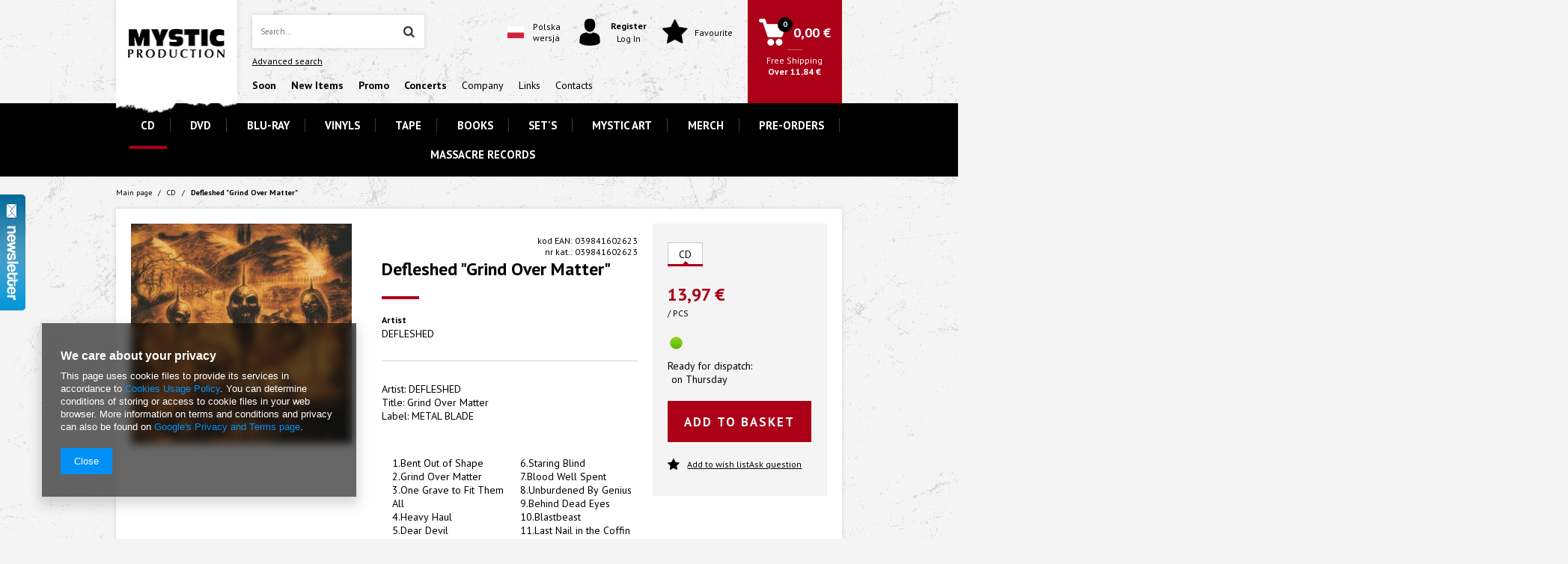

--- FILE ---
content_type: text/html; charset=utf-8
request_url: https://mystic-production.com/product-eng-66190-Defleshed-Grind-Over-Matter.html
body_size: 19486
content:
<!DOCTYPE html>
<html lang="eu" ><head><meta name='viewport' content='user-scalable=no, initial-scale = 1.0, maximum-scale = 1.0, width=device-width'/> <meta http-equiv="Content-Type" content="text/html; charset=utf-8"><meta http-equiv="Content-Language" content="en"><title>Mystic Production</title><meta name="keywords" content=""><meta name="description" content="Mystic Production"><link rel="icon" href="/gfx/eng/favicon.ico"><meta name="theme-color" content="#0090f6"><meta name="msapplication-navbutton-color" content="#0090f6"><meta name="apple-mobile-web-app-status-bar-style" content="#0090f6"><link rel="stylesheet" type="text/css" href="/gfx/eng/style.css.gzip?r=1720528181"><script type="text/javascript" src="/gfx/eng/shop.js.gzip?r=1720528181"></script><meta name="robots" content="index,follow"><meta name="expires" content="never"><meta name="distribution" content="global"><meta name="rating" content="general"><meta name="Author" content="Mystic Production based on IdoSell - the best online selling solutions for your e-store (www.idosell.com/shop).">
<!-- Begin LoginOptions html -->

<style>
#client_new_social .service_item[data-name="service_Apple"]:before, 
#cookie_login_social_more .service_item[data-name="service_Apple"]:before,
.oscop_contact .oscop_login__service[data-service="Apple"]:before {
    display: block;
    height: 2.6rem;
    content: url('/gfx/standards/apple.svg?r=1743165583');
}
.oscop_contact .oscop_login__service[data-service="Apple"]:before {
    height: auto;
    transform: scale(0.8);
}
#client_new_social .service_item[data-name="service_Apple"]:has(img.service_icon):before,
#cookie_login_social_more .service_item[data-name="service_Apple"]:has(img.service_icon):before,
.oscop_contact .oscop_login__service[data-service="Apple"]:has(img.service_icon):before {
    display: none;
}
</style>

<!-- End LoginOptions html -->

<!-- Open Graph -->
<meta property="og:type" content="website"><meta property="og:url" content="https://mystic-production.com/product-eng-66190-Defleshed-Grind-Over-Matter.html
"><meta property="og:title" content="Defleshed &quot;Grind Over Matter&quot;"><meta property="og:description" content="Artist: DEFLESHED  Title: Grind Over Matter"><meta property="og:site_name" content="Mystic Production"><meta property="og:locale" content="en_GB"><meta property="og:image" content="https://mystic-production.com/hpeciai/54a3e679bbacc438b61fc82bee52532c/eng_pl_Defleshed-Grind-Over-Matter-66190_1.jpg"><meta property="og:image:width" content="412"><meta property="og:image:height" content="411"><link rel="manifest" href="https://mystic-production.com/data/include/pwa/2/manifest.json?t=3"><meta name="apple-mobile-web-app-capable" content="yes"><meta name="apple-mobile-web-app-status-bar-style" content="black"><meta name="apple-mobile-web-app-title" content="mystic-production.com"><link rel="apple-touch-icon" href="/data/include/pwa/2/icon-128.png"><link rel="apple-touch-startup-image" href="/data/include/pwa/2/logo-512.png" /><meta name="msapplication-TileImage" content="/data/include/pwa/2/icon-144.png"><meta name="msapplication-TileColor" content="#2F3BA2"><meta name="msapplication-starturl" content="/"><script type="application/javascript">var _adblock = true;</script><script async src="/data/include/advertising.js"></script><script type="application/javascript">var statusPWA = {
                online: {
                    txt: "Connected to the Internet",
                    bg: "#5fa341"
                },
                offline: {
                    txt: "No Internet connection",
                    bg: "#eb5467"
                }
            }</script><script async type="application/javascript" src="/ajax/js/pwa_online_bar.js?v=1&r=6"></script>
<!-- End Open Graph -->

<link rel="canonical" href="https://mystic-production.com/product-eng-66190-Defleshed-Grind-Over-Matter.html" />

<link rel="alternate" hreflang="pl" href="https://mystic.pl/product-pol-66190-Defleshed-Grind-Over-Matter.html" />
<link rel="stylesheet" type="text/css" href="/data/designs/9849_100/gfx/eng/custom.css.gzip?r=1763462584">                <script>
                if (window.ApplePaySession && window.ApplePaySession.canMakePayments()) {
                    var applePayAvailabilityExpires = new Date();
                    applePayAvailabilityExpires.setTime(applePayAvailabilityExpires.getTime() + 2592000000); //30 days
                    document.cookie = 'applePayAvailability=yes; expires=' + applePayAvailabilityExpires.toUTCString() + '; path=/;secure;'
                    var scriptAppleJs = document.createElement('script');
                    scriptAppleJs.src = "/ajax/js/apple.js?v=3";
                    if (document.readyState === "interactive" || document.readyState === "complete") {
                          document.body.append(scriptAppleJs);
                    } else {
                        document.addEventListener("DOMContentLoaded", () => {
                            document.body.append(scriptAppleJs);
                        });  
                    }
                } else {
                    document.cookie = 'applePayAvailability=no; path=/;secure;'
                }
                </script>
                <script>let paypalDate = new Date();
                    paypalDate.setTime(paypalDate.getTime() + 86400000);
                    document.cookie = 'payPalAvailability_EUR=-1; expires=' + paypalDate.getTime() + '; path=/; secure';
                </script><script src="/gfx/eng/projector_video.js.gzip?r=1720528181"></script></head><body>
        <style id="smile_global_replace_styles">
          .projector_smile.projector_smile,
          .smile_basket.smile_basket {
            visibility: hidden !important;
          }
        </style>
        <style id="smile_global_replace_character_icon">
          .smile_basket__block.--desc,
            .projector_smile__block.--desc {
              padding: 1rem;
              line-height: 1.1rem;
              font-size: 1.1rem;
            }
        
          .modal.--smile .modal__wrapper .modal__content:after,
          #dialog_wrapper.smile_info__dialog:after {
            background: url("/gfx/standards/smile_dialog_package.png?r=1682427675") no-repeat;
            background-size: contain;
            position: absolute;
            bottom: 35px;
          }
        
          .modal.--smile .modal__wrapper .headline,
          #dialog_wrapper.smile_info__dialog .headline {
            font-family: "Arial", "Helvetica", sans-serif, "Arial", sans-serif;
            color: #333;
            display: flex;
            align-items: center;
            justify-content: flex-start;
            font-size: 26px;
            font-weight: 600;
            padding: 10px 0;
            text-decoration: none;
            text-align: left;
            line-height: 36px;
            margin-bottom: 15px;
            text-transform: none;
            letter-spacing: normal;
          }
        
          .modal.--smile .modal__wrapper .headline::after,
          #dialog_wrapper.smile_info__dialog .headline::after {
            display: none;
          }
        
          .modal.--smile .modal__wrapper .smile_info__iai,
          #dialog_wrapper.smile_info__dialog .smile_info__iai {
            margin-top: 2px;
          }
        
          @media (min-width: 575px) {
            .modal.--smile .modal__wrapper .modal__content:after,
            #dialog_wrapper.smile_info__dialog:after {
              width: 192px;
              height: 177px;
            }
        
            .modal.--smile .modal__wrapper .headline,
            #dialog_wrapper.smile_info__dialog .headline {
              line-height: 40px;
              margin-right: 70px;
              font-size: 36px;
            }
          }
        
          @media (min-width: 757px) {
            .modal.--smile .modal__wrapper .modal__content:after,
            #dialog_wrapper.smile_info__dialog:after {
              right: 30px;
            }
          }
        
          .smile_desc__wrapper {
            padding-right: 5px;
          }
        
          .projector_smile .--desc .projector_smile__link,
          .smile_basket .--desc .smile_basket__link {
            display: inline-block;
          }
        </style>
        
        <script>
          document.addEventListener("DOMContentLoaded", () => {
            /**
             * Podmiana styli oraz danych w banerze/modalu Smile
             *
             * @param {object} options literał obiektu z opcjami
             * @param {string} options.smile_headline literał "Kupujesz i dostawę masz gratis!"
             * @param {string} options.smile_delivery literał "dostawy ze sklepów internetowych przy"
             * @param {string} options.smile_delivery_minprice literał "zamówieniu za X zł są za darmo."
             * @param {string} options.smile_delivery_name literał "Darmowa dostawa obejmuje dostarczenie..."
             * @param {Array<{icon: string; name: string;}>} options.smile_delivery_icon tablica obiektów z nazwami i odnośnikami do ikon/grafik kurierów
             * @param {string} options.smile_baner literał "Darmowa dostawa do paczkomatu lub punktu odbioru"
             * @param {string} options.smile_description literał "Smile - dostawy ze sklepów internetowych przy zamówieniu od X zł są za darmo"
             * @param {string} options.smile_idosell_logo_title literał "Smile to usługa IdoSell"
             */
            const GlobalSmileReplaceAddon = (options = {}) => {
              let {
                smile_headline,
                smile_delivery,
                smile_delivery_minprice,
                smile_delivery_name,
                smile_delivery_icon,
                smile_baner,
                smile_description,
                smile_idosell_logo_title,
              } = options;
        
              const idosell_logo = "/gfx/standards/Idosell_logo_black.svg?r=1652092770";
              const smile_logo = "/gfx/standards/smile_logo.svg?r=1652092770";
        
              const projectorSmile = document.querySelector(".projector_smile");
              const basketSmile = document.querySelector(".smile_basket");
              const smileModalWrapper = document.querySelector(".smile_info");
        
              const getCourierIcon = (icon, alt, classList = "smile_info__inpost_logo") =>
                `<img class="${classList}" src="${icon}" alt="${alt}"></img>`;
              const injectHtml = (element, html) => element.insertAdjacentHTML("beforeend", html);
        
              const removeCourierIcons = (elementList) => {
                elementList?.forEach((element) => {
                  element.parentElement.removeChild(element);
                });
              };
        
              const appendCourierIcons = (infoContainer, classList) => {
                smile_delivery_icon?.forEach((el, idx) => {
                  const rendered = getCourierIcon(el.icon, el.name || `Smile Courier ${idx}`, classList);
                  injectHtml(infoContainer, rendered);
                });
              };
        
              const handleCourierIcons = (infoContainer, iconElementList, classList) => {
                if (infoContainer && iconElementList && smile_delivery_icon) {
                  if (Array.isArray(smile_delivery_icon)) {
                    removeCourierIcons(iconElementList);
                    appendCourierIcons(infoContainer, classList);
                  }
                }
              };
        
              // Podmiana wszystkich logo smile
              const replaceAllSmileLogo = () => {
                const logoElementList = document.querySelectorAll(
                  ".projector_smile .projector_smile__logo, .smile_info .smile_info__item.--smile .smile_info__logo, .smile_basket .smile_basket__logo"
                );
                if (logoElementList.length === 0) return;
        
                logoElementList.forEach((logoElement) => {
                  logoElement.setAttribute("src", smile_logo);
                  logoElement.setAttribute("data-src", smile_logo);
                });
              };
        
              const replaceBannerSmile = () => {
                const infoContainer =
                  projectorSmile?.querySelector(".projector_smile__inpost") ||
                  basketSmile?.querySelector(".smile_basket__inpost");
                const textElement =
                  projectorSmile?.querySelector(".projector_smile__inpost .projector_smile__inpost_text") ||
                  basketSmile?.querySelector(".smile_basket__inpost .smile_basket__inpost_text");
                const descriptionElement =
                  projectorSmile?.querySelector(".projector_smile__block.--desc") ||
                  basketSmile?.querySelector(".smile_basket__block.--desc");
                const logoElementList = infoContainer?.querySelectorAll("img");
        
                // Podmiana opisu w bannerze
                if (infoContainer && smile_baner) {
                  textElement.textContent = smile_baner;
                }
        
                // Podmiana opisu pod bannerem
                if (descriptionElement && smile_description) {
                  const link =
                    descriptionElement.querySelector(".projector_smile__link") ||
                    descriptionElement.querySelector(".smile_basket__link");
        
                  if (!link) {
                    descriptionElement.innerHTML = "";
                  }
        
                  descriptionElement.insertAdjacentHTML(
                    "afterbegin",
                    `<span class="smile_desc__wrapper">${smile_description}</span>`
                  );
                }
        
                // Podmiana ikon
                let imageClassList;
                if (projectorSmile) {
                  imageClassList = "projector_smile__inpost_logo";
                } else if (basketSmile) {
                  imageClassList = "smile_basket__inpost_logo";
                }
        
                // Podmiana ikon kurierów
                handleCourierIcons(infoContainer, logoElementList, imageClassList);
              };
        
              const replaceModalSmile = () => {
                const smileInfoContainer = smileModalWrapper?.querySelector(".smile_info__item.--smile .smile_info__sub");
                const infoTextElement = smileInfoContainer?.querySelector(".smile_info__text");
                const infoStrongElement = smileInfoContainer?.querySelector(".smile_info__strong");
                const headlineElement = smileModalWrapper?.querySelector(".headline .headline__name");
                const courierContainer = smileModalWrapper?.querySelector(".smile_info__item.--inpost");
                const textElement = courierContainer?.querySelector(".smile_info__text");
                const iconElementList = courierContainer?.querySelectorAll("img");
                const footerContainer = smileModalWrapper?.querySelector(".smile_info__item.--footer");
                const idosellTitle = footerContainer?.querySelector(".smile_info__iai");
                const imageElement = footerContainer?.querySelector("img");
        
                // Podmiana tytułu modala
                if (headlineElement && smile_headline) {
                  headlineElement.textContent = smile_headline;
                }
        
                // Podmiana tekstu obok logo w modalu
                if (smile_delivery && infoTextElement) {
                  infoTextElement.textContent = smile_delivery;
                }
        
                // Podmiana pogrubionego tekstu obok logo w modalu
                if (smile_delivery_minprice && infoStrongElement) {
                  infoStrongElement.innerHTML = smile_delivery_minprice;
                  // infoStrongElement.textContent = smile_delivery_minprice;
                }
        
                // Podmiana opisu kurierów
                if (smile_delivery_name && textElement) {
                  textElement.textContent = smile_delivery_name;
                }
        
                // Podmiana ikon kurierów
                handleCourierIcons(courierContainer, iconElementList, "smile_info__inpost_logo");
        
                // Podmiana logo IdoSell w stopce
                if (imageElement) {
                  imageElement.setAttribute("src", idosell_logo);
                  imageElement.setAttribute("data-src", idosell_logo);
                }
        
                // Podmiana tekstu IdoSell
                if (idosellTitle && smile_idosell_logo_title) {
                  idosellTitle.textContent = smile_idosell_logo_title;
                }
              };
        
              const removeStyles = () => {
                const replaceStyles = document.querySelectorAll("#smile_global_replace_styles");
                if (replaceStyles.length === 0) return;
        
                replaceStyles.forEach((rStyle) => {
                  rStyle.innerHTML = "";
                  rStyle?.remove?.();
                });
              };
        
              const init = () => {
                replaceAllSmileLogo();
                replaceModalSmile();
                replaceBannerSmile();
        
                removeStyles();
              };
        
              try {
                if (!projectorSmile && !basketSmile && !smileModalWrapper) return;
        
                init();
              } catch (error) {
                console.error("[GlobalSmileReplaceAddon] Error:", error);
              }
            };
        
            // [iai:smile_headline] <- literał "Kupujesz i dostawę masz gratis!"
            // [iai:smile_delivery] <- literał "dostawy ze sklepów internetowych przy"
            // [iai:smile_delivery_minprice] <- literał "zamówieniu za 50 zł są za darmo."
            // [iai:smile_delivery_name] <- literał "Darmowa dostawa obejmuje dostarczenie przesyłki do Paczkomatu InPost lub punktu odbioru Orlen Paczka" bądź "Darmowa dostawa obejmuje dostarczenie przesyłki do punktu odbioru Orlen Paczka" w zależności od tego czy InPost pozostanie w Smile
            // [iai:smile_delivery_icon] <- url do ikon/grafik kurierów (logo InPost i Orlen Paczka lub tylko Orlen Paczka - jak wyżej)
            // [iai:smile_baner] <- literał "Darmowa dostawa do paczkomatu lub punktu odbioru" bądź "Darmowa dostawa do punktu odbioru" w zależności od tego czy InPost pozostanie w Smile
            // [iai:smile_description] <- literał "Smile - dostawy ze sklepów internetowych przy zamówieniu od 50 zł są za darmo"
            // [iai:smile_idosell_logo_title] <- literał "Smile to usługa IdoSell"
        
            // Wywołanie GlobalSmileReplaceAddon
            // Do przekazania obiekt z właściwościami:
            // smile_headline
            // smile_delivery
            // smile_delivery_minprice
            // smile_delivery_name
            // smile_delivery_icon
            // smile_baner
            // smile_description
            // smile_idosell_logo_title
        
            try {
              GlobalSmileReplaceAddon({
                smile_headline: "You buy and get delivery for free!",
                smile_delivery: "deliveries from online shops at",
                smile_delivery_minprice: "orders for €11.84 are free.",
                smile_delivery_name:
                  "Free delivery includes delivery to the InPost parcel locker",
                smile_delivery_icon: [{ name: "InPost", icon: "/panel/gfx/mainInPostLogo.svg" },],
                smile_baner: "Free delivery to a parcel locker",
                smile_description: "Smile - deliveries from online stores when ordering more than €11.84 are free",
                smile_idosell_logo_title: "Smile is a service",
              });
            } catch (error) {
              console.error("[GlobalSmileReplaceAddon] DOMContentLoaded_Error:", error);
            }
          },
            false
          );
        </script>
        <div id="container" class="projector_page 
            
            container"><header class="clearfix "><script type="text/javascript" class="ajaxLoad">
            app_shop.vars.vat_registered = "true";
            app_shop.vars.currency_format = "###,##0.00";
            
                app_shop.vars.currency_before_value = false;
            
                app_shop.vars.currency_space = true;
            
            app_shop.vars.symbol = "€";
            app_shop.vars.id= "EUR";
            app_shop.vars.baseurl = "http://mystic-production.com/";
            app_shop.vars.sslurl= "https://mystic-production.com/";
            app_shop.vars.curr_url= "%2Fproduct-eng-66190-Defleshed-Grind-Over-Matter.html";
            

            var currency_decimal_separator = ',';
            var currency_grouping_separator = ' ';

            
                app_shop.vars.blacklist_extension = ["exe","com","swf","js","php"];
            
                app_shop.vars.blacklist_mime = ["application/javascript","application/octet-stream","message/http","text/javascript","application/x-deb","application/x-javascript","application/x-shockwave-flash","application/x-msdownload"];
            
                app_shop.urls.contact = "/contact-eng.html";
            </script><div id="viewType" style="display:none"></div><div id="menu_settings" class=" bg_alter"><div class="menu_settings_bar container "><div id="menu_additional">
                                Welcome, 
                                <a href="https://mystic-production.com/login.php" title="">Log in
                                </a>
                                |
                                <a href="https://mystic-production.com/client-new.php?register" title="">Register
                                </a></div><div id="mobile_additional"><a href="https://mystic-production.com/login.php" title="">Your account
                        </a>
                        |
                        <a rel="nofollow" href="https://mystic-production.com/basketchange.php?mode=2" title="">Wish list(0)
                        </a>
                         | 
                    </div><div id="top_contact">Tel<a href="tel:+48123892135">+48 12 389 21 35</a>E-mail<a href="mailto:sklep@mystic.pl">sklep@mystic.pl</a></div><div class="open_trigger"><span class="hidden-phone flag_txt">€</span><div class="menu_settings_wrapper visible-phone"><span class="menu_settings_bar"><span class="menu_settings_barlab">Currency:</span><span class="menu_settings_barval">€</span></span><span class="menu_settings_bar"><span class="menu_settings_barlab">Delivery country:</span><span class="menu_settings_barval">Poland</span></span></div><i class="icon-caret-down"></i></div><form action="https://mystic-production.com/settings.php" method="post"><ul class="bg_alter"><li><div class="form-group"><label for="menu_settings_country">Country of collecting the order</label><select class="form-control" name="country" id="menu_settings_country"><option value="1143020002">Afghanistan</option><option value="1170044706">Akrotiri</option><option value="1143020001">Albania</option><option value="1143020004">Algeria</option><option value="1143020176">American Samoa</option><option value="1143020005">Andorra</option><option value="1143020006">Angola</option><option value="1143020007">Anguilla</option><option value="1143020008">Antarktyda</option><option value="1143020009">Antigua and Barbuda</option><option value="1143020012">Argentina</option><option value="1143020013">Armenia</option><option value="1143020014">Aruba</option><option value="1170044711">Ascension Island</option><option value="1143020015">Australia</option><option value="1143020016">Austria</option><option value="1143020017">Azerbaijan</option><option value="1143020018">Bahamas</option><option value="1143020019">Bahrain</option><option value="1143020020">Bangladesh</option><option value="1143020021">Barbados</option><option value="1143020027">Belarus</option><option value="1143020022">Belgium</option><option value="1143020023">Belize</option><option value="1143020024">Benin</option><option value="1143020025">Bermudas</option><option value="1143020026">Bhutan</option><option value="1143020028">Bolivia</option><option value="1143020029">Bosnia and Herzegovina</option><option value="1143020030">Botswana</option><option value="1143020222">Bouvet Island</option><option value="1143020031">Brazil</option><option value="1170044707">British Antarctic Territory</option><option value="1170044708">British Indian Ocean Territory</option><option value="1143020032">Brunei</option><option value="1143020033">Bulgaria</option><option value="1143020034">Burkina Faso</option><option value="1143020035">Burundi</option><option value="1143020093">Cambodia</option><option value="1143020094">Cameroon</option><option value="1143020095">Canada</option><option value="1143020167">Cape Verde</option><option value="1143020092">Cayman Islands</option><option value="1143020039">Chad</option><option value="1143020036">Chile</option><option value="1143020037">China</option><option value="1143020223">Christmas Island</option><option value="1143020226">Cocos Islands</option><option value="1143020101">Columbia</option><option value="1143020102">Comoros</option><option value="1143020103">Congo (Democratic Republic of the Congo)</option><option value="1143020225">Cook Islands</option><option value="1143020107">Costa Rica</option><option value="1143020038">Croatia</option><option value="1143020108">Cuba</option><option value="1143020040">Cyprus</option><option value="1143020041">Czech Republic</option><option value="1143020042">Denmark</option><option value="1170044710">Dhekelia</option><option value="1143020047">Djibouti</option><option value="1143020043">Dominica</option><option value="1143020044">Dominican Republic</option><option value="1143020199">East Timor</option><option value="1143020049">Ecuador</option><option value="1143020048">Egypt</option><option value="1143020175">El Salvador</option><option value="1143020073">Equatorial Guinea</option><option value="1143020050">Eritrea</option><option value="1143020051">Estonia</option><option value="1170044702">Ethiopia</option><option value="1143020052">Falkland Islands</option><option value="1143020053">Federation of Micronesia</option><option value="1143020055">Fiji</option><option value="1143020056">Finland</option><option value="1143020057">France</option><option value="1143020068">French Guiana</option><option value="1143020161">French Polynesia</option><option value="1143020058">Gabon</option><option value="1143020065">Georgia</option><option value="1143020143">Germany</option><option value="1143020060">Ghana</option><option value="1143020061">Gibraltar</option><option value="1143020218">Great Britain</option><option value="1143020062">Greece</option><option value="1143020064">Greenland</option><option value="1143020063">Grenada</option><option value="1143020069">Guadeloupe</option><option value="1143020066">Guam</option><option value="1143020070">Guatemala</option><option value="1170044709">Guernsey</option><option value="1143020067">Guiana</option><option value="1143020071">Guinea</option><option value="1143020072">Guinea-Bissau</option><option value="1143020074">Haiti</option><option value="1143020077">Honduras</option><option value="1143020078">Hong Kong</option><option value="1143020217">Hungary</option><option value="1143020084">Iceland</option><option value="1143020079">India</option><option value="1143020080">Indonesia</option><option value="1143020082">Iran</option><option value="1143020081">Iraq</option><option value="1143020083">Ireland</option><option value="1143020127">Isle of Man</option><option value="1143020085">Israel</option><option value="1143020220">Italy</option><option value="1143020221">Ivory Coast</option><option value="1143020086">Jamaica</option><option value="1143020087">Japan</option><option value="1143020089">Jersey</option><option value="1143020090">Jordan</option><option value="1143020096">Katar</option><option value="1143020097"> Kazakhstan</option><option value="1143020098">Kenya</option><option value="1143020100">Kiribati</option><option value="1143020104">Kongo (Republika Konga)</option><option value="1170044705">Kosovo</option><option value="1143020109">Kuwait</option><option value="1143020099">Kyrgyzstan</option><option value="1143020110">Laos</option><option value="1143020118">Latvia</option><option value="1143020112">Lebanon</option><option value="1143020111">Lesotho</option><option value="1143020114">Libya</option><option value="1143020115">Liechtenstein</option><option value="1143020116">Lithuania</option><option value="1143020113">Livery</option><option value="1143020117">Luksembourg</option><option value="1143020119">Macedonia</option><option value="1143020120">Madagascar</option><option value="1143020121">Makau</option><option value="1143020122">Malawi</option><option value="1143020123">Malaysia</option><option value="1143020124">Maldives</option><option value="1143020125">Mali</option><option value="1143020126">Malta</option><option value="1143020128">Mariana Islands</option><option value="1143020227">Marshall Islands</option><option value="1143020130">Martinique</option><option value="1143020131">Mauritania</option><option value="1143020132">Mauritius</option><option value="1143020133">Mexico</option><option value="1143020134">Moldova</option><option value="1143020135">Monaco</option><option value="1143020136">Mongolia</option><option value="1170044701">Montenegro</option><option value="1143020137">Montserrat</option><option value="1143020129">Morocco</option><option value="1143020138">Mozambique</option><option value="1143020139">Myanmar</option><option value="1143020140">Namibia</option><option value="1143020141">Nauru</option><option value="1143020142">Nepal</option><option value="1143020010">Netherlands Antilles</option><option value="1143020150">New Caledonia</option><option value="1143020151">New Zealand</option><option value="1143020146">Nicaragua</option><option value="1143020144">Niger</option><option value="1143020145">Nigeria</option><option value="1143020147">Niue</option><option value="1143020148">Norfolk</option><option value="1143020105">North Korea</option><option value="1143020149">Norway</option><option value="1143020152">Oman</option><option value="1143020153">Pakistan</option><option value="1143020154">Palau</option><option value="1143020155">Palestine</option><option value="1143020156">Panama</option><option value="1143020157">Papua New Guinea</option><option value="1143020158">Paraguay</option><option value="1143020159">Peru</option><option value="1143020054">Philippines</option><option value="1143020160">Pitcairn</option><option selected value="1143020003">Poland</option><option value="1143020163">Portugal</option><option value="1143020162">Puerto Rico</option><option value="1143020166">Republika Środkowoafrykańska</option><option value="1143020164">Reunion</option><option value="1143020169">Romania</option><option value="1143020168">Russia</option><option value="1143020170">Rwanda</option><option value="1143020194">Saint Helena</option><option value="1143020171">Saint Kittsi Nevis</option><option value="1143020172">Saint Lucia</option><option value="1143020173">Saint-Pierre i Miquelon</option><option value="1143020174">Saint Vincenti Grenadyny</option><option value="1143020177">San Marino</option><option value="1143020011">Saudi Arabia</option><option value="1143020178">Senegal</option><option value="1170044700">Serbia</option><option value="1143020179">Seychelles</option><option value="1143020180">Sierra Leone</option><option value="1143020181">Singapur</option><option value="1143020182">Slovakia</option><option value="1143020183">Slovenia</option><option value="1143020228">Solomon Islands</option><option value="1143020184">Somalia</option><option value="1143020165">South Africa</option><option value="1170044713">South Georgia and the South Sandwich Islands</option><option value="1143020106">South Korea</option><option value="1170044703">South Sudan</option><option value="1143020075">Spain</option><option value="1143020185">Sri Lanka</option><option value="1143020229">St. Sao Tome and Principe</option><option value="1143020187">Suazi</option><option value="1143020188">Sudan</option><option value="1143020189">Surinam</option><option value="1143020190">Svalbard</option><option value="1143020193">Sweden</option><option value="1143020192">Switzerland</option><option value="1143020191">Syria</option><option value="1143020197">Taiwan</option><option value="1143020195">Tajikistan</option><option value="1143020198">Tanzania</option><option value="1143020196">Thailand</option><option value="1143020059"> The Gambia</option><option value="1143020076">The Netherlands</option><option value="1143020200">Togo</option><option value="1143020201">Tokelau</option><option value="1143020202">Tonga</option><option value="1143020203">Trinidad and Tobago</option><option value="1170044712">Tristan da Cunha</option><option value="1143020204">Tunisia</option><option value="1143020205">Turkey</option><option value="1143020206">Turkmenistan</option><option value="1143020207">Turks i Caicos</option><option value="1143020208">Tuvalu</option><option value="1143020209">Uganda</option><option value="1143020210">Ukraine</option><option value="1143020234">United Arab Emirates</option><option value="1143020211">Uruguay</option><option value="1143020186">USA</option><option value="1143020212">Uzbekistan</option><option value="1143020213">Vanuatu</option><option value="1143020215">Vatican</option><option value="1143020216">Venezuela</option><option value="1143020219">Vietnam</option><option value="1143020045">Virgin British Isles</option><option value="1143020046">Virgin Islands of the USA</option><option value="1143020214">Wallis i Futuna</option><option value="1143020230">Western Sahara</option><option value="1143020231">Western Samoa</option><option value="1143020088">Yemen</option><option value="1143020232">Zambia</option><option value="1143020233">Zimbabwe</option></select></div><div class="form-group"><label for="menu_settings_curr">Prices in:</label><select class="form-control" name="curr" id="menu_settings_curr"><option value="PLN">zł (1 € = 4.2231zł)
                                                                </option><option value="EUR" selected>€</option><option value="USD">$ (1 € = 1.1624$)
                                                                </option></select></div></li><li class="buttons"><button class="btn-small" type="submit">
                                        Zastosuj zmiany
                                    </button></li></ul></form></div></div><div id="logo" data-align="a#css" class="col-md-2 col-xs-12  align_row" data-bg="/data/gfx/mask/eng/top_1_big.png"><a href="/" target="_self"><img src="/data/gfx/mask/eng/logo_1_big.png" alt="" width="302" height="103"></a></div><div id="menu_search_wrapper" class="col-lg-5 col-md-4 col-xs-12"><form action="https://mystic-production.com/search.php" method="get" id="menu_search"><div><input id="menu_search_text" type="text" name="text" class="catcomplete" placeholder="Search..."><button type="submit" class="btn"><i class="icon-search"></i></button></div><a href="https://mystic-production.com/searching.php" title="">Advanced search</a></form><nav id="menu_categories_5"><div class="navbar-collapse" id="menu_navbar_5"><ul class="navbar-nav"><li class="nav-item"><a class="nav-link" href="/blog-pol.phtml" title="#Soon"><strong>Soon</strong></a></li><li class="nav-item"><a class="nav-link" href="/Nowosc-snewproducts-pol.html" title="#New Items"><strong>New Items</strong></a></li><li class="nav-item"><a class="nav-link" href="/eng_m_-Promo-165.html" title="#Promo"><strong>Promo</strong></a></li><li class="nav-item"><a class="nav-link" href="/main.php" title="#Concerts"><strong>Concerts</strong></a></li><li class="nav-item"><a class="nav-link" href="/main.php" title="Company">Company</a></li><li class="nav-item"><a class="nav-link" href="/main.php" title="Links">Links</a></li><li class="nav-item"><a class="nav-link" href="/contact.php" title="Contacts">Contacts</a></li></ul></div></nav></div><div id="menu_basket" class="col-lg-5 col-md-6 empty_bsket"><div class="menu_basket_language"><div class="menu_basket_language_sub"><a href="//mystic.pl"><img alt="Polish" src="/gfx/eng/pol-flag.jpg?r=1720528181"><span>
                    Polska<br>wersja
                    </span></a></div></div><div class="menu_basket_account"><a class="account_link link" href="/login.php" rel="nofollow"><span><i class="icon-i-user"></i><span><b class="hover_register">Register</b><br><span class="hover_login">Log In</span></span></span></a></div><div class="menu_basket_favorites"><a class="wishes_link link" href="/basketedit.php?mode=2" rel="nofollow"><span><i class="icon-star"></i><span>Favourite</span></span></a></div><div class="menu_basket_sub"><div class="menu_basket_sub2"><a class="basket_link link" href="/basketedit.php?mode=1"><span><div class="icon_wrapper"><i class="icon-i-basket"></i></div><span class="basket_price">0,00 €</span></span></a><span class="to_shipping_free"><span>Free Shipping</span><strong>
                Over
                <span class="tsf_price">11,84 €</span></strong></span></div></div></div><script>
      app_shop.run(function(){
      app_shop.fn.sesion2link();
      update_basket();
      }, 'all');
    </script><nav id="menu_categories" class="col-lg-10 col-md-12"><button type="button" class="navbar-toggler"><i class="icon-reorder"></i></button><div class="navbar-collapse" id="menu_navbar"><ul class="navbar-nav"><li class="nav-item"><a  href="/eng_m_CD-204.html" target="_self" title="CD" class="nav-link active" >CD</a></li><li class="nav-item"><a  href="/eng_m_DVD-152.html" target="_self" title="DVD" class="nav-link" >DVD</a></li><li class="nav-item"><a  href="/eng_m_BLU-RAY-155.html" target="_self" title="BLU-RAY" class="nav-link" >BLU-RAY</a></li><li class="nav-item"><a  href="/eng_m_VINYLS-162.html" target="_self" title="VINYLS" class="nav-link" >VINYLS</a></li><li class="nav-item"><a  href="/eng_m_TAPE-160.html" target="_self" title="TAPE" class="nav-link" >TAPE</a></li><li class="nav-item"><a  href="/main.php" target="_self" title="BOOKS" class="nav-link" >BOOKS</a></li><li class="nav-item"><a  href="/eng_m_SETS-161.html" target="_self" title="SET'S" class="nav-link" >SET'S</a></li><li class="nav-item"><a  href="/eng_m_MYSTIC-ART-280.html" target="_self" title="MYSTIC ART" class="nav-link" >MYSTIC ART</a></li><li class="nav-item"><a  href="/eng_m_MERCH-298.html" target="_self" title="MERCH" class="nav-link" >MERCH</a></li><li class="nav-item"><a  href="/eng_m_PRE-ORDERS-278.html" target="_self" title="PRE-ORDERS" class="nav-link" >PRE-ORDERS</a></li><li class="nav-item"><a  href="https://mystic-production.com//MASSACRE-ccms-pol-159.html" target="_self" title="MASSACRE RECORDS" class="nav-link" >MASSACRE RECORDS</a></li></ul></div></nav><div class="breadcrumbs"><div><ol><li class="bc-main"><span><a href="/">Main page</a></span></li><li class="category bc-active bc-item-1"><a class="category" href="/eng_m_CD-204.html">CD</a></li><li class="bc-active bc-product-name"><span>Defleshed "Grind Over Matter"</span></li></ol></div></div></header><div id="layout" class="row clearfix"><aside class="col-md-3"><div class="setMobileGrid" data-item="#menu_search"></div><div class="setMobileGrid" data-item="#menu_navbar"></div><div class="setMobileGrid" data-item="#menu_blog"></div><div class="login_menu_block visible-phone" id="login_menu_block"><a class="sign_in_link" href="/login.php" title=""><i class="icon-user"></i>  Sign in
                            
                        </a><a class="registration_link" href="/client-new.php?register" title=""><i class="icon-lock"></i>  Register
                            
                        </a><div class="visible-phone mobileNewsletter"><a href="/newsletter.php" class="btn-small"><i class="icon-envelope-alt" style="float:left;"></i>Subscribe
              </a></div><a href="/Informacje-o-sklepie-cterms-pol-19.html">
                        Shop information
                    </a></div><div class="setMobileGrid" data-item="#menu_settings"></div><div class="setMobileGrid" data-item="#menu_contact"></div></aside><div id="content" class="col-md-12"><script class="ajaxLoad">
			cena_raty = 13.97;
			
					var  client_login = 'false'
				
			var  client_points = '';
			var  points_used = '';
			var  shop_currency = '€';
			var product_data = {
			"product_id": '66190',
			
			"currency":"€",
			"product_type":"product_item",
			"unit":"PCS",
			"unit_plural":"PCS",

			"unit_sellby":"1",
			"unit_precision":"0",

			"order_quantity_range":{
			
			}

			}
		</script><form id="projector_form" action="https://mystic-production.com/basketchange.php" method="post" data-product_id="66190" class="
				 row 
				"><input id="projector_product_hidden" type="hidden" name="product" value="66190"><input id="projector_size_hidden" type="hidden" name="size" autocomplete="off"><input id="projector_mode_hidden" type="hidden" name="mode" value="1"><div class="photos col-md-4 col-sm-5 col-xs-12"><ul class="bxslider"><li><a class="projector_medium_image" data-imagelightbox="f" href="/hpeciai/54a3e679bbacc438b61fc82bee52532c/eng_pl_Defleshed-Grind-Over-Matter-66190_1.jpg"><img class="photo" alt='Defleshed "Grind Over Matter"' src="/hpeciai/e4eab42436dad14e1d6282ba04ed5559/eng_pm_Defleshed-Grind-Over-Matter-66190_1.jpg"></a></li></ul></div><div class="product_info col-md-5 col-sm-7 col-xs-12 "><div class="label_icons"></div><div class="product_main_info"><div class="product_main_info_top clearfix"><div class="product_codes"><span class="ean_code">kod EAN:  039841602623</span><span class="catalog_code">nr kat.:  039841602623</span></div></div><h1>Defleshed "Grind Over Matter"</h1></div><div class="product_info_top"><div class="basic_info"><div class="series"><span><b>Artist</b></span><a title="Click to view all products from this series." href="/ser-eng-507-DEFLESHED.html">DEFLESHED</a></div></div></div><div class="projector_description description"><ul><li>Artist: DEFLESHED  Title: Grind Over Matter</li></ul></div><div class="producer_name_wrapper">
						Label: 
						<a class="producer-name" href="/firm-eng-1528810448-METAL-BLADE.html" title="METAL BLADE">METAL BLADE</a></div><div class="projector_longdescription cm longdescription_small" id="component_projector_longdescription"><ol class="track_list">
1.Bent Out of Shape<br>
2.Grind Over Matter<br>
3.One Grave to Fit Them All<br>
4.Heavy Haul<br>
5.Dear Devil<br>
6.Staring Blind<br>
7.Blood Well Spent<br>
8.Unburdened By Genius<br>
9.Behind Dead Eyes<br>
10.Blastbeast<br>
11.Last Nail in the Coffin
</ol></div></div><div class="product_order col-md-3 col-sm-12"><div class="product_section sizes" id="projector_sizes_cont"><label class="projector_label">
						Size:
					</label><div class="product_section_sub"><a class="select_button" href="/product-eng-66190-Defleshed-Grind-Over-Matter.html?selected_size=U" data-type="U">CD</a></div></div><div id="projector_prices_wrapper"><div class="product_section" id="projector_price_srp_wrapper" style="display:none;"><label class="projector_label">List price:</label><div><span class="projector_price_srp" id="projector_price_srp"></span></div></div><div class="product_section" id="projector_price_value_wrapper"><label class="projector_label">
									Our price:
								</label><div><strong class="projector_price_value" id="projector_price_value">13,97 €</strong><div id="projector_price_maxprice_wrapper" style="display:none;"><del class="projector_price_maxprice" id="projector_price_maxprice"></del></div><div class="price_gross_info"><small class="projector_price_unit_sep">
											 / 
										</small><small class="projector_price_unit_sellby" id="projector_price_unit_sellby" style="display:none">1</small><small class="projector_price_unit" id="projector_price_unit">PCS</small><span></span></div><span class="projector_price_yousave" id="projector_price_yousave" style="display:none;"></span></div></div></div><div class="product_section" id="projector_status_description_wrapper" style="display:none"><label>
								Availability:
							</label><div><img id="projector_status_gfx" class="projector_status_gfx" alt="status_icon" src="/data/lang/eng/available_graph/graph_1_4.png"><span class="projector_status_description" id="projector_status_description"></span></div></div><div class="product_section" id="projector_shipping_info" style="display:none"><label>
										Ready for dispatch:</label><div><span class="projector_delivery_days" id="projector_delivery_days">
															on Thursday 
														</span><a class="shipping_info" href="#shipping_info" title="Check delivery time and costs ">
										Check delivery time and costs 
									</a></div></div><div class="product_section tell_availability" id="projector_tell_availability" style="display:none"><label>
						Notification:
					</label><div class="product_section_sub"><div class="form-group"><div class="input-group has-feedback has-required"><div class="input-group-addon"><i class="icon-envelope-alt"></i></div><input type="text" class="form-control validate" name="email" data-validation-url="/ajax/client-new.php?validAjax=true" data-validation="client_email" required="required" placeholder="Your e-mail address" value=""><span class="form-control-feedback"></span></div></div><div class="checkbox" style="display:none;" id="sms_active_checkbox"><label><input type="checkbox">I want to receive an additional SMS with a notification
							</label></div><div class="form-group" style="display:none;" id="sms_active_group"><div class="input-group has-feedback has-required"><div class="input-group-addon"><i class="icon-phone"></i></div><input type="text" class="form-control validate" name="phone" data-validation-url="/ajax/client-new.php?validAjax=true" data-validation="client_phone" required="required" disabled placeholder="Your phone number"><span class="form-control-feedback"></span></div></div><div class="form-group"><button type="submit" class="btn-large">
								Notify of availability
							</button></div><div class="form-group"><p> Contact details entered above are not used to send newsletters or other advertisements. When you sign up to be notified, you hereby agree to receive only a one-time notification of a product re-availability.</p></div></div></div><div id="projector_buy_section" class="clearfix product_section"><label class="projector_label">
								Quantity:
							</label><div class="projector_buttons" id="projector_buttons"><div class="projector_number" id="projector_number_cont"><button id="projector_number_down" class="projector_number_down" type="button"><i class="icon-minus"></i></button><input class="projector_number" name="number" id="projector_number" value="1"><button id="projector_number_up" class="projector_number_up" type="button"><i class="icon-plus"></i></button></div><button class="btn-large projector_butttons_buy" id="projector_button_basket" type="submit" title="Add 1 item to shopping basket">
									Add to basket
								</button><a id="projector_button_observe" class="projector_buttons_obs" data-mobile-class="btn-small" href="#add_favorite" title="Add to wish list"><i class="icon-star"></i>Add to wish list
									</a><a href="#ask_question" class="projector_buttons_obs" id="projector_ask_question" data-mobile-class="btn-small" title="Ask question">
							Ask question
						</a></div></div><div class="product_section points" id="projector_points_wrapper" style="display:none;"><div class="product_section_sub"><div class="projector_points_sub_wrapper"><div class="projector_price_points_wrapper" id="projector_price_points_wrapper"><label class="projector_label">
									Price in points: 
								</label><span class="projector_price_points" id="projector_price_points"><span class="projector_currency"> pts</span></span></div><div class="projector_price_points_recive_wrapper" id="projector_price_points_recive_wrapper" style="display:none;"><label class="projector_label">
									After paying for this item you will be awarded: 
								</label><span class="projector_points_recive_points" id="projector_points_recive_points"><span class="projector_currency"> pts</span></span></div></div><button id="projector_button_points_basket" type="submit" name="forpoints" value="1" class="btn" style="display:none;">
							Buy for points
						</button></div></div></div><div class="clearBoth"></div></form><div id="projector_rebatenumber_tip_copy" style="display:none;"><img class="projector_rebatenumber_tip" src="/gfx/eng/help_tip.png?r=1720528181" alt="tip"></div><div id="alert_cover" class="projector_alert_55916" style="display:none" onclick="Alertek.hide_alert();"></div><script class="ajaxLoad">
			projectorInitObject.contact_link = "/contact-eng.html";
			projectorObj.projectorInit(projectorInitObject);
			
			var pr_goToOpinion = function(){
			$('#opinions_58676').click();$('html,body').animate({ scrollTop: $('#component_projector_opinions').offset().top - 120 }, 'fast');
			}
		</script><script class="ajaxLoad">
            var bundle_title =   "Price of a product sold separately:";


        </script><div class="component_projector_askforproduct" id="component_projector_askforproduct_not"><a id="askforproduct" href="#askforproduct_close"></a><form action="/settings.php" class="projector_askforproduct" method="post" novalidate="novalidate"><div class="n61389_label"><span class="n61389_label big_label">
                        Ask for this product
                    </span></div><div class="n61389_main"><div class="n61389_sub"><h3 class="n61389_desc">
                            If this description is not sufficient, please send us a question to this product. We will reply as soon as possible.
                        </h3><input type="hidden" name="question_product_id" value="66190"><input type="hidden" name="question_action" value="add"><div class="row"><div class="form-group clearfix"><label for="askforproduct_email" class="control-label col-md-3 col-xs-12">
                                    e-mail:
                                </label><div class="has-feedback has-required col-md-6 col-xs-12"><input id="askforproduct_email" type="email" class="form-control validate" name="question_email" value="" required="required"><span class="form-control-feedback"></span></div></div><div class="form-group clearfix"><label for="askforproduct_question" class="control-label col-md-3 col-xs-12">
                                    question: 
                                </label><div class="has-feedback has-required col-md-6 col-xs-12"><textarea id="askforproduct_question" rows="6" cols="52" class="form-control validate" name="product_question" minlength="3" required="required"></textarea><span class="form-control-feedback"></span></div></div></div><div class="n61389_submit"><div class=""><button id="submit_question_form" type="submit" class="btn">
                                    send

                                </button><div class="button_legend"><i class="icon-need"></i> Fields marked with asterisk are required
                                </div></div></div></div></div></form></div><div id="producer_content" class="clearfix row"><div class="main_hotspot mrg-b clearfix col-12" id="products_associated_zone1"><div class="main_hotspot_wrapper"><h2><span class="big_label">More</span></h2><div class="clearfix col-bg-1 align_row main_hotspot_sub" data-align="a.product-icon img#css"><div class="products_wrapper row clearfix" data-column="1:1|2:2|3:2|4:2" data-wrapType="tableLayout"><div class="product_wrapper col-md-6 col-xs-12 type_product"><div class="product_wrapper_left"><a class="product-icon" href="/product-eng-66191-Defleshed-Grind-Over-Matter-LP-BLACK.html" title='Defleshed "Grind Over Matter LP BLACK"' data-product-id="66191"><img src="/gfx/eng/loader.gif?r=1720528181" class="b-lazy" data-src-small="hpeciai/7c4bf65e06df78278ce4b85a7ade4204/pol_is_Defleshed-Grind-Over-Matter-LP-BLACK-66191.jpg" data-src="hpeciai/b8c1cb3400986a3c04bdb43ff432df3c/pol_il_Defleshed-Grind-Over-Matter-LP-BLACK-66191.jpg" alt='Defleshed "Grind Over Matter LP BLACK"'></a></div><div class="product_wrapper_right"><a class="producer-name" href="/firm-eng-1528810448-METAL-BLADE.html" title="METAL BLADE">METAL BLADE</a><h3><a class="product-name" href="/product-eng-66191-Defleshed-Grind-Over-Matter-LP-BLACK.html" title='Defleshed "Grind Over Matter LP BLACK"'>Defleshed "Grind Over Matter LP BLACK"</a></h3><div class="product_prices"><span class="price">17,52 €</span></div></div></div><div class="product_wrapper col-md-6 col-xs-12 type_product"><div class="product_wrapper_left"><a class="product-icon" href="/product-eng-66192-Defleshed-Grind-Over-Matter-LP-OCHRE-BROWN.html" title='Defleshed "Grind Over Matter LP OCHRE BROWN"' data-product-id="66192"><img src="/gfx/eng/loader.gif?r=1720528181" class="b-lazy" data-src-small="hpeciai/7c4bf65e06df78278ce4b85a7ade4204/pol_is_Defleshed-Grind-Over-Matter-LP-OCHRE-BROWN-66192.jpg" data-src="hpeciai/b8c1cb3400986a3c04bdb43ff432df3c/pol_il_Defleshed-Grind-Over-Matter-LP-OCHRE-BROWN-66192.jpg" alt='Defleshed "Grind Over Matter LP OCHRE BROWN"'></a></div><div class="product_wrapper_right"><a class="producer-name" href="/firm-eng-1528810448-METAL-BLADE.html" title="METAL BLADE">METAL BLADE</a><h3><a class="product-name" href="/product-eng-66192-Defleshed-Grind-Over-Matter-LP-OCHRE-BROWN.html" title='Defleshed "Grind Over Matter LP OCHRE BROWN"'>Defleshed "Grind Over Matter LP OCHRE BROWN"</a></h3><div class="product_prices"><span class="price">28,65 €</span></div></div></div></div></div><div class="more_wrapper"><a class="read_more" href="/ser-eng-507-DEFLESHED.html">
                See all
              </a></div></div></div></div><div class="n58676"><div id="tabs_58676"></div></div><div class="clearBoth" style="height: 0px;"></div><script class="ajaxLoad">$(function(){initHovers('tabs_58676',optionsHovers('0',''),'true');})
        </script><div class="main_hotspot mrg-b clearfix" id="products_associated_zone2"><h2><span class="big_label">Bought with this Item:</span></h2><div class="clearfix  col-bg-1 align_row main_hotspot_sub" data-align="a.product-icon img#css"><div class="products_wrapper row clearfix" data-column="1:2|2:3|3:4|4:6" data-wrapType="tableLayout"><div class="product_wrapper col-lg-2 col-md-3 col-sm-4 col-xs-6 type_product"><div class="product_wrapper_sub"><a class="product-icon" href="/product-eng-34990-Suffocation-Pinnacle-Of-Bedlam.html" title='Suffocation "Pinnacle Of Bedlam"' data-product-id="34990"><img src="/gfx/eng/loader.gif?r=1720528181" class="b-lazy" data-src-small="hpeciai/2107d992818a5fcfd6b5c3850b9006d4/pol_is_Suffocation-Pinnacle-Of-Bedlam-34990.jpg" data-src="hpeciai/88ad100281a08ee536cc271e7a6acb0d/pol_il_Suffocation-Pinnacle-Of-Bedlam-34990.jpg" alt='Suffocation "Pinnacle Of Bedlam"'></a><h3><a class="product-name" href="/product-eng-34990-Suffocation-Pinnacle-Of-Bedlam.html" title='Suffocation "Pinnacle Of Bedlam"'>Suffocation "Pinnacle Of Bedlam"</a></h3><div class="product_prices"><span class="price">11,84 €</span></div></div></div><div class="product_wrapper col-lg-2 col-md-3 col-sm-4 col-xs-6 type_product"><div class="product_wrapper_sub"><a class="product-icon" href="/product-eng-55118-Benediction-Scriptures.html" title='Benediction "Scriptures"' data-product-id="55118"><img src="/gfx/eng/loader.gif?r=1720528181" class="b-lazy" data-src-small="hpeciai/99f5bc1c0fb697f5d6c14d77e9a2d787/pol_is_Benediction-Scriptures-55118.jpg" data-src="hpeciai/93ae57a8abf41b325b55a9bb95638426/pol_il_Benediction-Scriptures-55118.jpg" alt='Benediction "Scriptures"'></a><h3><a class="product-name" href="/product-eng-55118-Benediction-Scriptures.html" title='Benediction "Scriptures"'>Benediction "Scriptures"</a></h3><div class="product_prices"><span class="price">17,52 €</span></div></div></div><div class="product_wrapper col-lg-2 col-md-3 col-sm-4 col-xs-6 type_product"><div class="product_wrapper_sub"><a class="product-icon" href="/product-eng-66110-Ezra-Collective-Where-Im-Meant-To-Be.html" title="Ezra Collective &quot;Where I'm Meant To Be&quot;" data-product-id="66110"><img src="/gfx/eng/loader.gif?r=1720528181" class="b-lazy" data-src-small="hpeciai/7cfc0c9a2bd96b6a2442d17e3993c6b4/pol_is_Ezra-Collective-Where-Im-Meant-To-Be-66110.jpg" data-src="hpeciai/5a02bef348d0c71f1f95bb34a4748d1a/pol_il_Ezra-Collective-Where-Im-Meant-To-Be-66110.jpg" alt="Ezra Collective &quot;Where I'm Meant To Be&quot;"></a><h3><a class="product-name" href="/product-eng-66110-Ezra-Collective-Where-Im-Meant-To-Be.html" title="Ezra Collective &quot;Where I'm Meant To Be&quot;">Ezra Collective "Where I'm Meant To Be"</a></h3><div class="product_prices"><span class="price">12,55 €</span></div></div></div><div class="product_wrapper col-lg-2 col-md-3 col-sm-4 col-xs-6 type_product"><div class="product_wrapper_sub"><a class="product-icon" href="/product-eng-66490-Avatar-Dance-Devil-Dance.html" title='Avatar "Dance Devil Dance"' data-product-id="66490"><img src="/gfx/eng/loader.gif?r=1720528181" class="b-lazy" data-src-small="hpeciai/9e8266cc70171cfb4dc3c1f4536040ef/pol_is_Avatar-Dance-Devil-Dance-66490.jpg" data-src="hpeciai/20091baea0f03761003b0f2b5db1b8e0/pol_il_Avatar-Dance-Devil-Dance-66490.jpg" alt='Avatar "Dance Devil Dance"'></a><h3><a class="product-name" href="/product-eng-66490-Avatar-Dance-Devil-Dance.html" title='Avatar "Dance Devil Dance"'>Avatar "Dance Devil Dance"</a></h3><div class="product_prices"><span class="price">13,97 €</span></div></div></div><div class="product_wrapper col-lg-2 col-md-3 col-sm-4 col-xs-6 type_product"><div class="product_wrapper_sub"><a class="product-icon" href="/product-eng-69274-Cattle-Decapitation-Terrasite.html" title='Cattle Decapitation "Terrasite"' data-product-id="69274"><img src="/gfx/eng/loader.gif?r=1720528181" class="b-lazy" data-src-small="hpeciai/82546cbc595cb5438fe125ca3f6ed7d1/pol_is_Cattle-Decapitation-Terrasite-69274.jpg" data-src="hpeciai/b4af3ff90e28868129e9b79f51555585/pol_il_Cattle-Decapitation-Terrasite-69274.jpg" alt='Cattle Decapitation "Terrasite"'></a><h3><a class="product-name" href="/product-eng-69274-Cattle-Decapitation-Terrasite.html" title='Cattle Decapitation "Terrasite"'>Cattle Decapitation "Terrasite"</a></h3><div class="product_prices"><span class="price">13,50 €</span></div></div></div><div class="product_wrapper col-lg-2 col-md-3 col-sm-4 col-xs-6 type_product"><div class="product_wrapper_sub"><a class="product-icon" href="/product-eng-63608-Behemoth-Opvs-Contra-Natvram-CD-MEDIABOOK-BLACK.html" title='Behemoth "Opvs Contra Natvram CD MEDIABOOK BLACK"' data-product-id="63608"><img src="/gfx/eng/loader.gif?r=1720528181" class="b-lazy" data-src-small="hpeciai/ef2f759479ba765f58bd63f70b863452/pol_is_Behemoth-Opvs-Contra-Natvram-CD-MEDIABOOK-BLACK-63608.jpg" data-src="hpeciai/a76ce3cb6f81bfa35c5fff2b9510d1b3/pol_il_Behemoth-Opvs-Contra-Natvram-CD-MEDIABOOK-BLACK-63608.jpg" alt='Behemoth "Opvs Contra Natvram CD MEDIABOOK BLACK"'></a><h3><a class="product-name" href="/product-eng-63608-Behemoth-Opvs-Contra-Natvram-CD-MEDIABOOK-BLACK.html" title='Behemoth "Opvs Contra Natvram CD MEDIABOOK BLACK"'>Behemoth "Opvs Contra Natvram CD MEDIABOOK BLACK"</a></h3><div class="product_prices"><span class="price">9,47 €</span></div></div></div><div class="product_wrapper col-lg-2 col-md-3 col-sm-4 col-xs-6 type_product"><div class="product_wrapper_sub"><a class="product-icon" href="/product-eng-60431-Caedes-Cruenta-Of-Ritual-Necrophagia-And-Mysterious-Ghoul-Cults.html" title='Caedes Cruenta "Of Ritual Necrophagia And Mysterious Ghoul Cults"' data-product-id="60431"><img src="/gfx/eng/loader.gif?r=1720528181" class="b-lazy" data-src-small="hpeciai/fd0d35ffa017d7e2280976de8c31e97e/pol_is_Caedes-Cruenta-Of-Ritual-Necrophagia-And-Mysterious-Ghoul-Cults-60431.jpg" data-src="hpeciai/007b673b768145c133c2e4ef175cbed7/pol_il_Caedes-Cruenta-Of-Ritual-Necrophagia-And-Mysterious-Ghoul-Cults-60431.jpg" alt='Caedes Cruenta "Of Ritual Necrophagia And Mysterious Ghoul Cults"'></a><h3><a class="product-name" href="/product-eng-60431-Caedes-Cruenta-Of-Ritual-Necrophagia-And-Mysterious-Ghoul-Cults.html" title='Caedes Cruenta "Of Ritual Necrophagia And Mysterious Ghoul Cults"'>Caedes Cruenta "Of Ritual Necrophagia And Mysterious Ghoul Cults"</a></h3><div class="product_prices"><span class="price">15,63 €</span></div></div></div><div class="product_wrapper col-lg-2 col-md-3 col-sm-4 col-xs-6 type_product"><div class="product_wrapper_sub"><a class="product-icon" href="/product-eng-45442-Pan-Thy-Monium-Khaooohs.html" title='Pan-Thy-Monium "Khaooohs"' data-product-id="45442"><img src="/gfx/eng/loader.gif?r=1720528181" class="b-lazy" data-src-small="hpeciai/c857baa165a482e65baaae8877d928fa/pol_is_Pan-Thy-Monium-Khaooohs-45442.jpg" data-src="hpeciai/ec3279fe48c5be4f462b15ce3cecad8a/pol_il_Pan-Thy-Monium-Khaooohs-45442.jpg" alt='Pan-Thy-Monium "Khaooohs"'></a><h3><a class="product-name" href="/product-eng-45442-Pan-Thy-Monium-Khaooohs.html" title='Pan-Thy-Monium "Khaooohs"'>Pan-Thy-Monium "Khaooohs"</a></h3><div class="product_prices"><span class="price">15,63 €</span></div></div></div><div class="product_wrapper col-lg-2 col-md-3 col-sm-4 col-xs-6 type_product"><div class="product_wrapper_sub"><a class="product-icon" href="/product-eng-62225-Death-From-Above-Altered-Dimension.html" title='Death From Above "Altered Dimension"' data-product-id="62225"><img src="/gfx/eng/loader.gif?r=1720528181" class="b-lazy" data-src-small="hpeciai/b509694977d923cf01dcb6017a47c8d7/pol_is_Death-From-Above-Altered-Dimension-62225.jpg" data-src="hpeciai/de1258641a6218fa6db706f0aaa1cf8b/pol_il_Death-From-Above-Altered-Dimension-62225.jpg" alt='Death From Above "Altered Dimension"'></a><h3><a class="product-name" href="/product-eng-62225-Death-From-Above-Altered-Dimension.html" title='Death From Above "Altered Dimension"'>Death From Above "Altered Dimension"</a></h3><div class="product_prices"><span class="price">14,68 €</span></div></div></div><div class="product_wrapper col-lg-2 col-md-3 col-sm-4 col-xs-6 type_product"><div class="product_wrapper_sub"><a class="product-icon" href="/product-eng-64603-Bloodbath-Survival-Of-The-Sickest-CD-LIMITED.html" title='Bloodbath "Survival Of The Sickest CD LIMITED"' data-product-id="64603"><img src="/gfx/eng/loader.gif?r=1720528181" class="b-lazy" data-src-small="hpeciai/70bbbdacce06bc1009ee28262ae0476a/pol_is_Bloodbath-Survival-Of-The-Sickest-CD-LIMITED-64603.jpg" data-src="hpeciai/bf921771766f8465f793b174d929abf9/pol_il_Bloodbath-Survival-Of-The-Sickest-CD-LIMITED-64603.jpg" alt='Bloodbath "Survival Of The Sickest CD LIMITED"'></a><h3><a class="product-name" href="/product-eng-64603-Bloodbath-Survival-Of-The-Sickest-CD-LIMITED.html" title='Bloodbath "Survival Of The Sickest CD LIMITED"'>Bloodbath "Survival Of The Sickest CD LIMITED"</a></h3><div class="product_prices"><span class="price">16,58 €</span></div></div></div></div></div></div></div></div></div><footer class=""><div class="clearfix"></div><div id="footer_links" class="row clearfix container"><ul class="footer_links col-md-4 col-sm-6 col-xs-12"><li><span class="footer_links_label">Information</span><ul class="footer_links_sub"><li><a href="/Informacje-o-sklepie-cterms-pol-19.html">
                  Shop information
              </a></li><li><a href="/eng-delivery.html">
              Delivery information
          </a></li><li><a href="/eng-payments.html">
          Payment information and commissions
      </a></li><li><a href="/eng-terms.html">
      Terms and Conditions
  </a></li><li><a href="/eng-privacy-and-cookie-notice.html">
      Privacy and Cookies policy
  </a></li><li><a href="/eng-returns-and_replacements.html">
      Order cancellation
  </a></li></ul></li></ul><ul class="footer_links col-md-4 col-sm-6 col-xs-12" id="links_footer_1"><li><span  title="MY ACCOUNT" class="footer_links_label" ><span>MY ACCOUNT</span></span><ul class="footer_links_sub"><li><a href="/client-new.php?register" target="_self" title="Register" ><span>Register</span></a></li><li><a href="/basketedit.php?mode=1" target="_self" title="Basket" ><span>Basket</span></a></li><li><a href="/basketedit.php?mode=2" target="_self" title="Favourites" ><span>Favourites</span></a></li><li><a href="/login.php" target="_self" title="Transactions history" ><span>Transactions history</span></a></li><li><a href="/client-rebate.php" target="_self" title="Promo Code" ><span>Promo Code</span></a></li></ul></li></ul><ul id="menu_orders" class="footer_links col-md-4 col-sm-6 col-xs-12"><li><a href="login.php" id="menu_orders_header" class=" footer_links_label" title="">
      My order
  </a><ul class="footer_links_sub"><li id="order_status" class="menu_orders_item"><a href="order-open.php">
          Order status
      </a></li><li id="order_status2" class="menu_orders_item"><a href="order-open.php">
      Package tracking
  </a></li><li id="order_rma" class="menu_orders_item"><a href="/signin.php?operation=client_orders_rma">
      I want to make a complaint about the product
  </a></li><li id="order_returns" class="menu_orders_item"><a href="/returns-open.php">
      I want to return the product
  </a></li><li id="order_exchange" class="menu_orders_item"><a href="/client-orders.php?display=returns&amp;exchange=true">
      I want to exchange the product
  </a></li></ul></li></ul><ul id="menu_contact_footer" class="footer_links col-md-4 col-sm-6 col-xs-12"><img class="footer_logo" alt="Footer logo" src="/data/gfx/mask/eng/logo_1_big.png"><li class="bx_mail"><a href="mailto:sklep@mystic.pl">sklep@mystic.pl</a></li></ul></div><div class="clearfix"></div><div class="n60972_main clearfix container"><div class="n60972_main_s"><a class="n53399_iailogo" target="_blank" href="https://www.idosell.com/en/?utm_source=clientShopSite&amp;utm_medium=Label&amp;utm_campaign=PoweredByBadgeLink" title="shop SaaS platform IdoSell"><img class="n53399_iailogo" src="/ajax/poweredby_IdoSell_Shop_white.svg?v=1" alt="shop SaaS platform IdoSell"></a></div><div class="footer_additions" id="n58182_footer_additions"><span class="footer_comments"></span></div></div><script type="application/ld+json">
      {
      "@context": "http://schema.org",
      "@type": "WebSite",
      
      "url": "https://mystic-production.com/",
      "potentialAction": {
      "@type": "SearchAction",
      "target": "https://mystic-production.com/search.php?text={search_term_string}",
      "query-input": "required name=search_term_string"
      }
      }
    </script><script type="application/ld+json">
        {
        "@context": "http://schema.org",
        "@type": "Organization",
        "url": "https://mystic-production.com/",
        "logo": "https://mystic-production.com/data/gfx/mask/eng/logo_1_big.png"
        }
      </script><script type="application/ld+json">
        {
        "@context": "http://schema.org",
        "@type": "BreadcrumbList",
        "itemListElement": [
        {
        "@type": "ListItem",
        "position": 1,
        "item": {
        "@id": "https://mystic-production.com/eng_m_CD-204.html",
        "name": "CD"
        }
        }
      ]
      }
    </script><script type="application/ld+json">
          [{
          "@context": {
          "gs1": "http://gs1.org/voc/",
          "s": "https://schema.org/",
          "xsd": "http://www.w3.org/2001/XMLSchema#",
          "@vocab": "http://gs1.org/voc/"
          },
            
                "@type": [
                "gs1:Product",
                "s:Product"
                ],
            
            
            "s:image": {
            "s:width": {
            "@value": "412",
            "@type": "xsd:integer"
            },
            "s:height": {
            "@value": "411",
            "@type": "xsd:integer"
            },
            "s:url": "https://mystic-production.com/hpeciai/e4eab42436dad14e1d6282ba04ed5559/eng_pm_Defleshed-Grind-Over-Matter-66190_1.jpg",
            "@type": [
            "gs1:ReferencedFileDetails",
            "s:MediaObject"
            ]
            },
            
                "s:name": [
                {
                "@type": [
                "gs1:productName",
                "s:name"
                ],
                "@value": "Defleshed \"Grind Over Matter\""
                }
                ],
            
                "s:description": [
                {
                "@type": [
                "gs1:productDescription",
                "s:description"
                ],
                "@value": "Artist: DEFLESHED  Title: Grind Over Matter"
                }
                ],
            
                "s:productID": "mpn:039841602623",
            
                "s:brand": [
                {
                "@type": [
                "gs1:Brand",
                "s:Brand"
                ],
                "@value": "METAL BLADE",
                "s:url": "https://mystic-production.com/firm-eng-1528810448-METAL-BLADE.html"
                }]
            
            ,"s:offers": [
                    
                    {
                    "@type": [
                    "gs1:Offer",
                    "s:Offer"
                    ],
                    "s:availability": "http://schema.org/InStock",
                    "s:price": "13.97",
                    "s:priceCurrency": "EUR",
                    "s:eligibleQuantity": {
                    "s:value": {
                    "@value": "1",
                    "@type": "xsd:float"
                    },
                    "s:unitCode": "PCS",
                    "@type": [
                    "gs1:QuantitativeValue",
                    "s:QuantitativeValue"
                    ]
                    },
                    "s:url": "https://mystic-production.com/product-eng-66190-Defleshed-Grind-Over-Matter.html?selected_size=U"
                    }
                    
                    ]
                
          
        },
        {
      "@context": "http://schema.org",
      "@type": "Product",
      
      "description": "Artist: DEFLESHED  Title: Grind Over Matter",
      "name": "Defleshed \"Grind Over Matter\"",
      "productID": "mpn:039841602623",
      "brand": "METAL BLADE",
      "image": "https://mystic-production.com/hpeciai/54a3e679bbacc438b61fc82bee52532c/eng_pl_Defleshed-Grind-Over-Matter-66190_1.jpg"
      
      
      ,
        "offers": [
            
            {
            "@type": "Offer",
            "availability": "http://schema.org/InStock",
            "price": "13.97",
            "priceCurrency": "EUR",
            "eligibleQuantity": {
            "value": "1",
            "unitCode": "PCS",
            "@type": [
            "QuantitativeValue"
            ]
            },
            "url": "https://mystic-production.com/product-eng-66190-Defleshed-Grind-Over-Matter.html?selected_size=U"
            }
                
        ]
        }
    ]





      </script><script>
            var instalment_currency = '€';
            
                    var koszyk_raty = parseFloat(0.00);
                
                    var basket_count = 0;
                </script><script>
              loadWS.init({
                'request':"%2Fproduct-eng-66190-Defleshed-Grind-Over-Matter.html",
                'additional':'/projector.php'
              })
         </script></footer><script>
                  app_shop.runApp();
            </script><script>
            window.Core = {};
            window.Core.basketChanged = function(newContent) {};</script><script>var inpostPayProperties={"isBinded":null}</script>
<!-- Begin additional html or js -->


<!--SYSTEM - COOKIES CONSENT|1|-->
<div id="ck_dsclr_v2" class="no_print ck_dsclr_v2">
    <div class="ck_dsclr_x_v2" id="ckdsclrx_v2">
        <i class="icon-x"></i>
    </div>
    <div id="ck_dsclr_sub_v2" class="ck_dsclr__sub_v2">
            <h3>We care about your privacy</h3>
<p>This page uses cookie files to provide its services in accordance to <a href="https://mystic-production.com/eng-privacy-and-cookie-notice.html">Cookies Usage Policy</a>. You can determine conditions of storing or access to cookie files in your web browser. More information on terms and conditions and privacy can also be found on <a href="https://business.safety.google/privacy/">Google's Privacy and Terms page</a>.</p>
        <div id="ckdsclmrshtdwn_v2" class=""><span class="ck_dsclr__btn_v2">Close</span></div>
    </div>
</div>

<style>
    @font-face {
        font-family: 'Arial', 'Helvetica', sans-serif;
        src: url('/data/include/fonts/Arial-Regular.ttf');
        font-weight: 300;
        font-style: normal;
        font-display: swap;
    }

    .ck_dsclr_v2 {
        font-size: 12px;
        line-height: 17px;
        background-color: rgba(0, 0, 0, 0.6);
        backdrop-filter: blur(6px);
        -webkit-box-shadow: 0px 8px 15px 3px rgba(0, 0, 0, 0.15);
        -moz-box-shadow: 0px 8px 15px 3px rgba(0, 0, 0, 0.15);
        box-shadow: 0px 8px 15px 3px rgba(0, 0, 0, 0.15);
        position: fixed;
        left: 15px;
        bottom: 15px;
        max-width: calc(100vw - 30px);
        font-family: 'Arial', 'Helvetica', sans-serif;
        color: #fff;
        border-radius: 0;
        z-index: 999;
        display: none;
    }
    .ck_dsclr_x_v2 {
        position: absolute;
        top: 10px;
        right: 10px;
        color: #f5f5f5;
        font-size: 20px;
        cursor: pointer;
    }
    .ck_dsclr_x_v2 i {
        font-weight: bold;
    }
    .ck_dsclr__sub_v2 {
        align-items: center;
        padding: 10px 20px 15px;
        text-align: left;
        box-sizing: border-box;
    }
    .ck_dsclr__btn_v2 {
        padding: 9px 18px;
        background-color: #0090f6;
        color: #ffffff;
        display: block;
        text-align: center;
        border-radius: 0;
        margin-top: 10px;
        width: max-content;
    }
    .ck_dsclr__btn_v2:hover {
        cursor: pointer;
        background-color: #333333;
        color: #ffffff;
    }
    .ck_dsclr_v2 a {
        color: #0090f6;
    }
    .ck_dsclr_v2 a:hover {
        text-decoration: none;
        color: #fff;
    }
    .ck_dsclr_v2.--blocked a {
        color: #0090f6;
    }
    .ck_dsclr_v2 h3 {
        font-size: 15px;
        color: #fff;
        margin: 5px 0 10px;
    }
    .ck_dsclr_v2 p {
        margin: 0;
    }
    @media (min-width: 757px) {
        .ck_dsclr__btn_v2 {
            margin-top: 20px;
        }
        .ck_dsclr_v2 h3 {
            font-size: 16px;
            margin: 15px 0 10px;
        }
        .ck_dsclr_v2 {
            margin: 0 auto;
            max-width: 420px;
            width: 100%;
            left: 4rem;
            bottom: 4rem;
            font-size: 13px;
        }
        .ck_dsclr__sub_v2 {
            justify-content: flex-start;
            padding: 20px 25px 30px;
        }
    }
    .ck_dsclr_v2.--blocked {
        position: fixed;
        z-index: 9999;
        top: 50%;
        transform: translateY(-50%);
        margin: 0;
        bottom: unset;
        background-color: #fff;
        color: #333;
        backdrop-filter: none;
    }
    .ck_dsclr_v2.--blocked #ck_dsclr_sub_v2 {
        justify-content: center;
        background-color: #ffffff;
        width: 100%;
        padding: 20px;
        border-radius: 0;
    }
    .ck_dsclr_v2.--blocked:before {
        content: '';
        position: absolute;
        top: calc(-50vh + 100%/2);
        left: calc(-50vw + 100%/2);
        width: 100vw;
        height: 100vh;
        background-color: rgba(0,0,0,0.5);
        z-index: -1;
    }
    .ck_dsclr_v2.--blocked h3 {
        font-size: 18px;
        color: #333333;
        margin: 10px 0 22px;
    }
    .ck_dsclr_v2.--blocked p {
        margin: 0 0 17px 0;
        display: block;
        text-align: left;
    }
    .ck_dsclr_v2.--blocked #ckdsclmrshtrtn_v2 {
        order: 10;
    }
    .ck_dsclr_v2.--blocked #ckdsclmrshtrtn_v2 span , .ck_dsclr_v2.--blocked #ckdsclmrshtrtn_v2 a {
        background-color: transparent;
        color: #0090f6;
        padding: 18px 12px;
    }
    .ck_dsclr_v2.--blocked #ckdsclmrshtrtn_v2 span:hover , .ck_dsclr_v2.--blocked #ckdsclmrshtrtn_v2 a:hover {
        color: #000000;
    }
    .ck_dsclr_v2.--blocked div {
        width: 100%;
    }
    .ck_dsclr_v2.--blocked .ck_dsclr__btn_v2 {
        font-size: 13px;
        padding: 17px 10px;
        margin-top: 5px;
    }
    @media (min-width: 757px) {
        .ck_dsclr_v2.--blocked {
            max-width: 480px;
            width: 100%;
            left: 50%;
            transform: translate(-50%,-50%);
        }
        .ck_dsclr_v2.--blocked div {
            width: unset;
        }
        .ck_dsclr_v2.--blocked .ck_dsclr__btn_v2 {
            font-size: 12px;
            padding: 10px 16px;
            margin-top: 0;
        }
        .ck_dsclr_v2.--blocked #ckdsclmrshtrtn_v2 {
            margin-right: auto;
            order: unset;
        }
        .ck_dsclr_v2.--blocked #ckdsclmrshtrtn_v2 span , .ck_dsclr_v2.--blocked #ckdsclmrshtrtn_v2 a {
            padding: 10px 12px;
        }
    }
</style>

<script>
    function getCk(name) {var nameEQ = name + "=";var ca = document.cookie.split(';');for(var i=0;i < ca.length;i++) {var c = ca[i];while (c.charAt(0)==' ') c = c.substring(1,c.length);if (c.indexOf(nameEQ) == 0) return c.substring(nameEQ.length,c.length);}return null;}
    function setCk(name,value,days) {if (days) {var date = new Date(); date.setTime(date.getTime()+(days*24*60*60*1000)); var expires = "; expires="+date.toGMTString(); } else var expires = ""; document.cookie = name+"="+value+expires+"; path=/;secure;";}
    if(!getCk("ck_cook")) document.getElementById('ck_dsclr_v2').style.display = "block";
    document.getElementById('ckdsclmrshtdwn_v2').addEventListener('click' , function() {
        document.getElementById('ck_dsclr_v2').style.display = "none";
        setCk("ck_cook", "yes", 180);
        return false;
    });
    document.getElementById('ckdsclrx_v2').addEventListener('click' , function() {
        document.getElementById('ck_dsclr_v2').style.display = "none";
        setCk("ck_cook", "yes", 180);
        return false;
    });
</script><!-- Facebook Pixel Code -->
            <script >
            !function(f,b,e,v,n,t,s){if(f.fbq)return;n=f.fbq=function(){n.callMethod?
            n.callMethod.apply(n,arguments):n.queue.push(arguments)};if(!f._fbq)f._fbq=n;
            n.push=n;n.loaded=!0;n.version='2.0';n.agent='plidosell';n.queue=[];t=b.createElement(e);t.async=!0;
            t.src=v;s=b.getElementsByTagName(e)[0];s.parentNode.insertBefore(t,s)}(window,
            document,'script','//connect.facebook.net/en_US/fbevents.js');
            // Insert Your Facebook Pixel ID below. 
            fbq('init', '<!-- Facebook Pixel Code --> <script> !function(f,b,e,v,n,t,s) {if(f.fbq)return;n=f.fbq=function(){n.callMethod? n.callMethod.apply(n,arguments):n.queue.push(arguments)}; if(!f._fbq)f._fbq=n;n.push=n;n.loaded=!0;n.version='2.0'; n.queue=[];t=b.createElement(e);t.async=!0; t.src=v;s=b.getElementsByTagName(e)[0]; s.parentNode.insertBefore(t,s)}(window, document,'script', 'https://connect.facebook.net/en_US/fbevents.js'); fbq('init', '915977818867534'); fbq('track', 'PageView'); </script> <noscript><img height="1" width="1" style="display:none" src="https://www.facebook.com/tr?id=915977818867534&ev=PageView&noscript=1" /></noscript> <!-- End Facebook Pixel Code -->');
            fbq('track', 'PageView');
            </script>
            <!-- Insert Your Facebook Pixel ID below. --> 
            <noscript><img height='1' width='1' style='display:none'
            src='https://www.facebook.com/tr?id=<!-- Facebook Pixel Code --> <script> !function(f,b,e,v,n,t,s) {if(f.fbq)return;n=f.fbq=function(){n.callMethod? n.callMethod.apply(n,arguments):n.queue.push(arguments)}; if(!f._fbq)f._fbq=n;n.push=n;n.loaded=!0;n.version='2.0'; n.queue=[];t=b.createElement(e);t.async=!0; t.src=v;s=b.getElementsByTagName(e)[0]; s.parentNode.insertBefore(t,s)}(window, document,'script', 'https://connect.facebook.net/en_US/fbevents.js'); fbq('init', '915977818867534'); fbq('track', 'PageView'); </script> <noscript><img height="1" width="1" style="display:none" src="https://www.facebook.com/tr?id=915977818867534&ev=PageView&noscript=1" /></noscript> <!-- End Facebook Pixel Code -->&amp;ev=PageView&amp;noscript=1'
            /></noscript>
            <script >fbq('track', 'ViewContent', {"content_ids":"['66190']","content_type":"product","content_name":"Defleshed \"Grind Over Matter\"","currency":"EUR","value":"13.97","content_category":"METAL","contents":"[{ 'id': '66190', \n                'quantity': 1.000, \n                'item_price': 13.97}]"}, {"eventID":"b23b157e-1a3c-4601-a099-11327aae474a"});</script>
            <!-- End Facebook Pixel Code -->

<!-- End additional html or js -->
<style>.grecaptcha-badge{position:static!important;transform:translateX(186px);transition:transform 0.3s!important;}.grecaptcha-badge:hover{transform:translateX(0);}</style><script>async function prepareRecaptcha(){var captchableElems=[];captchableElems.push(...document.getElementsByName("mailing_email"));captchableElems.push(...document.getElementsByName("question_email"));captchableElems.push(...document.getElementsByName("opinion"));captchableElems.push(...document.getElementsByName("opinionId"));captchableElems.push(...document.getElementsByName("availability_email"));captchableElems.push(...document.getElementsByName("from"));if(!captchableElems.length)return;window.iaiRecaptchaToken=window.iaiRecaptchaToken||await getRecaptchaToken("contact");captchableElems.forEach((el)=>{if(el.dataset.recaptchaApplied)return;el.dataset.recaptchaApplied=true;const recaptchaTokenElement=document.createElement("input");recaptchaTokenElement.name="iai-recaptcha-token";recaptchaTokenElement.value=window.iaiRecaptchaToken;recaptchaTokenElement.type="hidden";if(el.name==="opinionId"){el.after(recaptchaTokenElement);return;}
el.closest("form")?.append(recaptchaTokenElement);});}
document.addEventListener("focus",(e)=>{const{target}=e;if(!target.closest)return;if(!target.closest("input[name=mailing_email],input[name=question_email],textarea[name=opinion],input[name=availability_email],input[name=from]"))return;prepareRecaptcha();},true);let recaptchaApplied=false;document.querySelectorAll(".rate_opinion").forEach((el)=>{el.addEventListener("mouseover",()=>{if(!recaptchaApplied){prepareRecaptcha();recaptchaApplied=true;}});});function getRecaptchaToken(event){if(window.iaiRecaptchaToken)return window.iaiRecaptchaToken;if(window.iaiRecaptchaTokenPromise)return window.iaiRecaptchaTokenPromise;const captchaScript=document.createElement('script');captchaScript.src="https://www.google.com/recaptcha/api.js?render=explicit";document.head.appendChild(captchaScript);window.iaiRecaptchaTokenPromise=new Promise((resolve,reject)=>{captchaScript.onload=function(){grecaptcha.ready(async()=>{if(!document.getElementById("googleRecaptchaBadge")){const googleRecaptchaBadge=document.createElement("div");googleRecaptchaBadge.id="googleRecaptchaBadge";googleRecaptchaBadge.setAttribute("style","position: relative; overflow: hidden; float: right; padding: 5px 0px 5px 5px; z-index: 2; margin-top: -75px; clear: both;");document.body.appendChild(googleRecaptchaBadge);}
let clientId=grecaptcha.render('googleRecaptchaBadge',{'sitekey':'6LfY2KIUAAAAAHkCraLngqQvNxpJ31dsVuFsapft','badge':'bottomright','size':'invisible'});const response=await grecaptcha.execute(clientId,{action:event});window.iaiRecaptchaToken=response;setInterval(function(){resetCaptcha(clientId,event)},2*61*1000);resolve(response);})}});return window.iaiRecaptchaTokenPromise;}
function resetCaptcha(clientId,event){grecaptcha.ready(function(){grecaptcha.execute(clientId,{action:event}).then(function(token){window.iaiRecaptchaToken=token;let tokenDivs=document.getElementsByName("iai-recaptcha-token");tokenDivs.forEach((el)=>{el.value=token;});});});}</script><img src="https://client6057.idosell.com/checkup.php?c=71dcb49c1d85431fcf4886e3e6eddfa2" style="display:none" alt="pixel"></body></html>


--- FILE ---
content_type: text/html; charset=utf-8
request_url: https://mystic-production.com/ajax/projector.php?action=get&product=66190&get=sizes
body_size: 461
content:
{"sizes":{"id":66190,"name":"Defleshed \"Grind Over Matter\"","firm":{"name":"METAL BLADE","productsLink":"\/firm-eng-1528810448-METAL-BLADE.html"},"cleardescription":"Artist: DEFLESHED  Title: Grind Over Matter","description":"<ul><li>Artist: DEFLESHED  Title: Grind Over Matter<\/li><\/ul>","icon":"hpeciai\/b02dd8ba5df64cffe23eba94ac3f60a4\/pol_il_Defleshed-Grind-Over-Matter-66190.jpg","series":{"name":"DEFLESHED","link":"search.php?series=507&lang=eng"},"taxes":{"vat":"23.0"},"code":"039841602623","moreprices":"y","new":"0","link":"\/product-eng-66190-Defleshed-Grind-Over-Matter.html","product_type":"product_item","unit":"PCS","unit_single":"PCS","unit_plural":"PCS","unit_fraction":"Sztuk","unit_precision":"0","unit_sellby":1,"items":{"00000-U":{"type":"U","priority":"0","name":"CD","description":"CD","amount":30,"phone_price":"false","prices":{"price_retail":13.97,"price_minimal":0,"price_automatic_calculation":0,"price_retail_dynamic":0,"price_srp":0,"price_crossed_retail":0,"price_crossed_wholesale":0,"price_pos":59,"omnibus_price_retail":59,"omnibus_price_retail_new_price":false,"omnibus_price_wholesale":59,"omnibus_price_wholesale_new_price":false,"price":13.97,"price_net":11.36}}},"amount":30}}

--- FILE ---
content_type: text/html; charset=utf-8
request_url: https://mystic-production.com/ajax/projector.php?action=get&product=66190&size=U&get=sizeavailability,sizedelivery,sizeprices
body_size: 307
content:
{"sizeavailability":{"delivery_days":"2","delivery_date":"2026-01-22","days":"1","sum":"30","visible":"y","status_description":"","status_gfx":"\/data\/lang\/eng\/available_graph\/graph_1_4.png","status":"enable","minimum_stock_of_product":"4","shipping_time":{"days":"2","working_days":"2","hours":"0","minutes":"0","time":"2026-01-22 00:00","week_day":"4","week_amount":"0","today":"false"},"delay_time":{"days":"0","hours":"0","minutes":"0","time":"2026-01-20 02:05:16","week_day":"2","week_amount":"0","unknown_delivery_time":"false"}},"sizedelivery":{"undefined":"false","shipping":"0.00","shipping_formatted":"0,00\u00a0\u20ac","limitfree":"0.00","limitfree_formatted":"0,00\u00a0\u20ac"},"sizeprices":{"value":"13.97","price_formatted":"13,97\u00a0\u20ac","price_net":"11.36","price_net_formatted":"11,36\u00a0\u20ac","vat":"23","worth":"13.97","worth_net":"11.36","worth_formatted":"13,97\u00a0\u20ac","worth_net_formatted":"11,36\u00a0\u20ac","basket_enable":"y","special_offer":"false","rebate_code_active":"n","priceformula_error":"false"}}

--- FILE ---
content_type: text/html; charset=utf-8
request_url: https://mystic-production.com/ajax/get-deliveries.php?mode=productAndBasket&products[66190][U][quantity]=1
body_size: 757
content:
{"prepaid":[{"id":"100097-1","icon":"\/data\/include\/deliveries\/icons\/100097_2.gif","minworthtest":"0.00","minworthtest_formatted":"0,00\u00a0\u20ac","calendar":"n","minworthreached":"true","limitfree":"23.44","limitfree_formatted":"23,44\u00a0\u20ac","minworth":"0.00","minworth_formatted":"0,00\u00a0\u20ac","maxworth":"0.00","maxworth_formatted":"0,00\u00a0\u20ac","cost":"3.55","cost_formatted":"3,55\u00a0\u20ac","name":"DHL Paczka - standard","carrierName":"DHL","points_selected":false,"time":3,"deliverytime":1,"time_days":3,"time_working_days":3,"time_hours":0,"time_minutes":0,"week_day":"5","today":"false","week_amount":0,"deliverytime_days":1,"deliverytime_hours":0,"deliverytime_minutes":0,"did":100097,"comment":"","deliverer_working_days":[1,2,3,4,5],"sameday":false,"express_courier_type":"","additional_services_cost":[],"courier_company_key":"dhl","vat":"23.0","cost_net":"2.89","cost_net_formatted":"2,89\u00a0\u20ac","checked":"false","pickuppoint":"n"},{"id":"100149-1","icon":"\/data\/include\/deliveries\/icons\/100149_2.svg","minworthtest":"0.00","minworthtest_formatted":"0,00\u00a0\u20ac","calendar":"n","minworthreached":"true","limitfree":"23.44","limitfree_formatted":"23,44\u00a0\u20ac","minworth":"0.00","minworth_formatted":"0,00\u00a0\u20ac","maxworth":"0.00","maxworth_formatted":"0,00\u00a0\u20ac","cost":"2.37","cost_formatted":"2,37\u00a0\u20ac","name":"InPost Paczkomaty 24\/7 ","carrierName":"InPostShipX","points_selected":false,"time":3,"deliverytime":1,"time_days":3,"time_working_days":3,"time_hours":0,"time_minutes":0,"week_day":"5","today":"false","week_amount":0,"deliverytime_days":1,"deliverytime_hours":0,"deliverytime_minutes":0,"did":100149,"comment":"","deliverer_working_days":[1,2,3,4,5],"sameday":false,"express_courier_type":"","additional_services_cost":[],"courier_company_key":"InPostShipX","vat":"0.0","cost_net":"2.37","cost_net_formatted":"2,37\u00a0\u20ac","checked":"false","pickuppoint":"y"},{"id":"100337-1","icon":"\/data\/include\/deliveries\/icons\/100337_2.svg","minworthtest":"0.00","minworthtest_formatted":"0,00\u00a0\u20ac","calendar":"n","minworthreached":"true","limitfree":"23.44","limitfree_formatted":"23,44\u00a0\u20ac","minworth":"0.00","minworth_formatted":"0,00\u00a0\u20ac","maxworth":"0.00","maxworth_formatted":"0,00\u00a0\u20ac","cost":"2.84","cost_formatted":"2,84\u00a0\u20ac","name":"Poczta Polska Pocztex Kurier dor\u0119czenie do automatu lub punktu odbioru","carrierName":"pocztaPolskaEN","points_selected":false,"time":6,"deliverytime":2,"time_days":6,"time_working_days":4,"time_hours":0,"time_minutes":0,"week_day":"1","today":"false","week_amount":0,"deliverytime_days":2,"deliverytime_hours":0,"deliverytime_minutes":0,"did":100337,"comment":"","deliverer_working_days":[1,2,3,4,5],"sameday":false,"express_courier_type":"","additional_services_cost":{"3":{"gross":"0.00","net":"0.00","points":"0.00"}},"courier_company_key":"pocztaPolskaEN","vat":"0.0","cost_net":"2.84","cost_net_formatted":"2,84\u00a0\u20ac","checked":"false","pickuppoint":"y"},{"id":"100336-1","icon":"\/data\/include\/deliveries\/icons\/100336_2.svg","minworthtest":"0.00","minworthtest_formatted":"0,00\u00a0\u20ac","calendar":"n","minworthreached":"true","limitfree":"23.44","limitfree_formatted":"23,44\u00a0\u20ac","minworth":"0.00","minworth_formatted":"0,00\u00a0\u20ac","maxworth":"0.00","maxworth_formatted":"0,00\u00a0\u20ac","cost":"2.84","cost_formatted":"2,84\u00a0\u20ac","name":"Poczta Polska Pocztex 2.0.","carrierName":"pocztaPolskaEN","points_selected":false,"time":6,"deliverytime":2,"time_days":6,"time_working_days":4,"time_hours":0,"time_minutes":0,"week_day":"1","today":"false","week_amount":0,"deliverytime_days":2,"deliverytime_hours":0,"deliverytime_minutes":0,"did":100336,"comment":"","deliverer_working_days":[1,2,3,4,5],"sameday":false,"express_courier_type":"","additional_services_cost":{"3":{"gross":"0.00","net":"0.00","points":"0.00"}},"courier_company_key":"pocztaPolskaEN","vat":"0.0","cost_net":"2.84","cost_net_formatted":"2,84\u00a0\u20ac","checked":"false","pickuppoint":"n"},{"id":"100335-1","icon":"\/data\/include\/deliveries\/icons\/100335_2.svg","minworthtest":"0.00","minworthtest_formatted":"0,00\u00a0\u20ac","calendar":"n","minworthreached":"true","limitfree":"23.44","limitfree_formatted":"23,44\u00a0\u20ac","minworth":"0.00","minworth_formatted":"0,00\u00a0\u20ac","maxworth":"0.00","maxworth_formatted":"0,00\u00a0\u20ac","cost":"2.84","cost_formatted":"2,84\u00a0\u20ac","name":"Poczta Polska Pocztex Kurier dor\u0119czenie do punktu odbioru","carrierName":"pocztaPolskaEN","points_selected":false,"time":6,"deliverytime":2,"time_days":6,"time_working_days":4,"time_hours":0,"time_minutes":0,"week_day":"1","today":"false","week_amount":0,"deliverytime_days":2,"deliverytime_hours":0,"deliverytime_minutes":0,"did":100335,"comment":"","deliverer_working_days":[1,2,3,4,5],"sameday":false,"express_courier_type":"","additional_services_cost":{"3":{"gross":"0.00","net":"0.00","points":"0.00"}},"courier_company_key":"pocztaPolskaEN","vat":"0.0","cost_net":"2.84","cost_net_formatted":"2,84\u00a0\u20ac","checked":"false","pickuppoint":"y"},{"id":"100155-1","icon":"\/data\/include\/deliveries\/icons\/100155_2.svg","minworthtest":"0.00","minworthtest_formatted":"0,00\u00a0\u20ac","calendar":"n","minworthreached":"true","limitfree":"23.44","limitfree_formatted":"23,44\u00a0\u20ac","minworth":"0.00","minworth_formatted":"0,00\u00a0\u20ac","maxworth":"0.00","maxworth_formatted":"0,00\u00a0\u20ac","cost":"2.37","cost_formatted":"2,37\u00a0\u20ac","name":"InPost Kurier - standard","carrierName":"InPostShipX","points_selected":false,"time":3,"deliverytime":1,"time_days":3,"time_working_days":3,"time_hours":0,"time_minutes":0,"week_day":"5","today":"false","week_amount":0,"deliverytime_days":1,"deliverytime_hours":0,"deliverytime_minutes":0,"did":100155,"comment":"","deliverer_working_days":[1,2,3,4,5],"sameday":false,"express_courier_type":"","additional_services_cost":[],"courier_company_key":"InPostShipX","vat":"0.0","cost_net":"2.37","cost_net_formatted":"2,37\u00a0\u20ac","checked":"false","pickuppoint":"n"}],"dvp":[{"id":"100097-0","icon":"\/data\/include\/deliveries\/icons\/100097_2.gif","minworthtest":"0.00","minworthtest_formatted":"0,00\u00a0\u20ac","calendar":"n","minworthreached":"true","limitfree":"23.44","limitfree_formatted":"23,44\u00a0\u20ac","minworth":"0.00","minworth_formatted":"0,00\u00a0\u20ac","maxworth":"2367928.77","maxworth_formatted":"2\u00a0367\u00a0928,77\u00a0\u20ac","cost":"4.26","cost_formatted":"4,26\u00a0\u20ac","name":"DHL Paczka - standard","carrierName":"DHL","points_selected":false,"time":3,"deliverytime":1,"time_days":3,"time_working_days":3,"time_hours":0,"time_minutes":0,"week_day":"5","today":"false","week_amount":0,"deliverytime_days":1,"deliverytime_hours":0,"deliverytime_minutes":0,"did":100097,"comment":"","deliverer_working_days":[1,2,3,4,5],"sameday":false,"express_courier_type":"","additional_services_cost":[],"courier_company_key":"dhl","vat":"23.0","cost_net":"3.46","cost_net_formatted":"3,46\u00a0\u20ac","checked":"false","pickuppoint":"n"}],"shipping_time":{"today":"false","minutes":0,"hours":0,"days":2,"working_days":2,"time":"2026-01-22 14:00:00","week_day":"4","week_amount":0,"unknown_time":false}}